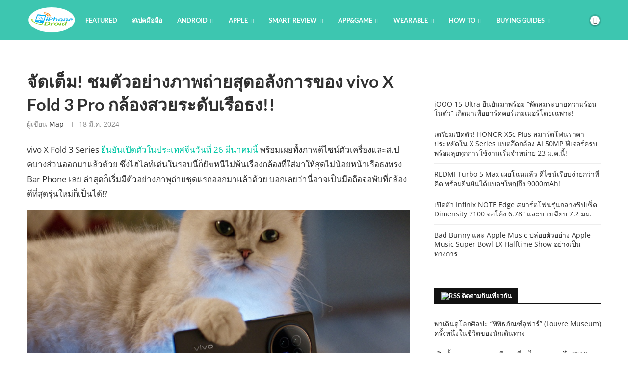

--- FILE ---
content_type: text/html; charset=utf-8
request_url: https://www.google.com/recaptcha/api2/aframe
body_size: 264
content:
<!DOCTYPE HTML><html><head><meta http-equiv="content-type" content="text/html; charset=UTF-8"></head><body><script nonce="v3M3paJfDpdbq22-3Mhn5Q">/** Anti-fraud and anti-abuse applications only. See google.com/recaptcha */ try{var clients={'sodar':'https://pagead2.googlesyndication.com/pagead/sodar?'};window.addEventListener("message",function(a){try{if(a.source===window.parent){var b=JSON.parse(a.data);var c=clients[b['id']];if(c){var d=document.createElement('img');d.src=c+b['params']+'&rc='+(localStorage.getItem("rc::a")?sessionStorage.getItem("rc::b"):"");window.document.body.appendChild(d);sessionStorage.setItem("rc::e",parseInt(sessionStorage.getItem("rc::e")||0)+1);localStorage.setItem("rc::h",'1768831800303');}}}catch(b){}});window.parent.postMessage("_grecaptcha_ready", "*");}catch(b){}</script></body></html>